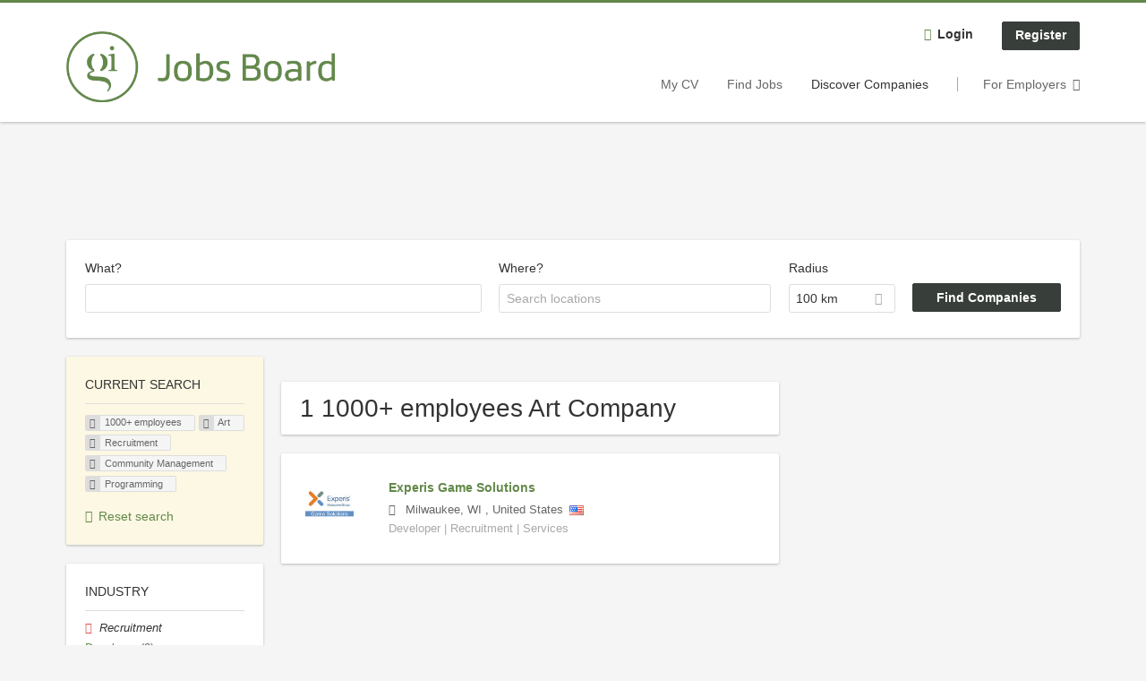

--- FILE ---
content_type: text/html; charset=utf-8
request_url: https://jobs.gamesindustry.biz/companies/1000-employees/art/recruitment/community-management/programming
body_size: 10444
content:
<!DOCTYPE html>
<!--[if IEMobile 7]><html class="no-js ie iem7" lang="en-GB" dir="ltr"><![endif]-->
<!--[if lte IE 6]><html class="no-js ie lt-ie9 lt-ie8 lt-ie7" lang="en-GB" dir="ltr"><![endif]-->
<!--[if (IE 7)&(!IEMobile)]><html class="no-js ie lt-ie9 lt-ie8" lang="en-GB" dir="ltr"><![endif]-->
<!--[if IE 8]><html class="no-js ie lt-ie9" lang="en-GB" dir="ltr"><![endif]-->
<!--[if (gte IE 9)|(gt IEMobile 7)]><html class="no-js ie" lang="en-GB" dir="ltr" prefix="og: http://ogp.me/ns# content: http://purl.org/rss/1.0/modules/content/ dc: http://purl.org/dc/terms/ foaf: http://xmlns.com/foaf/0.1/ rdfs: http://www.w3.org/2000/01/rdf-schema# sioc: http://rdfs.org/sioc/ns# sioct: http://rdfs.org/sioc/types# skos: http://www.w3.org/2004/02/skos/core# xsd: http://www.w3.org/2001/XMLSchema#"><![endif]-->
<!--[if !IE]><!--><html class="no-js" lang="en-GB" dir="ltr" prefix="og: http://ogp.me/ns# content: http://purl.org/rss/1.0/modules/content/ dc: http://purl.org/dc/terms/ foaf: http://xmlns.com/foaf/0.1/ rdfs: http://www.w3.org/2000/01/rdf-schema# sioc: http://rdfs.org/sioc/ns# sioct: http://rdfs.org/sioc/types# skos: http://www.w3.org/2004/02/skos/core# xsd: http://www.w3.org/2001/XMLSchema#"><!--<![endif]-->
<head>
  <title>1000+ employees Art Recruitment Community Management Programming Companies | GamesIndustry.biz</title>
  <!--[if IE]><![endif]-->
<meta charset="utf-8" />
<script type="text/javascript">window.zdconsent = window.zdconsent || {'run': [], 'cmd':[], 'useractioncomplete': [], 'analytics':[], 'functional':[], 'social':[] };</script>
<meta name="description" content="1 1000+ employees Art Recruitment Community Management Programming Company - Company search on GamesIndustry.biz." />
<link rel="preconnect" href="https://cdn.ziffstatic.com" />
<link rel="preload" href="https://cdn.ziffstatic.com/jst/zdconsent.js" as="script" />
<script type="application/ld+json">{"@context":"http:\/\/schema.org","@type":"WebSite","name":"GamesIndustry.biz","url":"https:\/\/jobs.gamesindustry.biz"}</script>
<script type="application/ld+json">{"@context":"http:\/\/schema.org","@type":"Organization","url":"https:\/\/jobs.gamesindustry.biz","logo":"https:\/\/jobs.gamesindustry.biz\/sites\/all\/themes\/gamesindustry\/logo.png","sameAs":["https:\/\/www.gamesindustry.biz\/","https:\/\/www.facebook.com\/gamesindustry","https:\/\/twitter.com\/gibiz","https:\/\/www.linkedin.com\/company\/gamesindustrybiz\/","https:\/\/mastodon.social\/@GIbiz"]}</script>
<link as="image" href="https://jobs.gamesindustry.biz/sites/all/themes/gamesindustry/logo.png" rel="preload" />
<link as="font" href="https://jobs.gamesindustry.biz/profiles/recruiter/themes/epiq/dist/fonts/fontawesome-webfont.woff" type="font/woff" crossorigin="1" rel="preload" />
<link rel="shortcut icon" href="https://jobs.gamesindustry.biz/sites/all/themes/gamesindustry/favicon.ico" type="image/vnd.microsoft.icon" />
<script>window.dataLayer = window.dataLayer || []; window.dataLayer.push();</script>
<link rel="profile" href="http://www.w3.org/1999/xhtml/vocab" />
<meta property="og:image" name="twitter:image:src" content="https://jobs.gamesindustry.biz/sites/all/themes/gamesindustry/dist/images/og-image.jpg" />
<meta property="og:image" content="https://jobs.gamesindustry.biz/sites/all/themes/gamesindustry/dist/images/og-image.jpg" />
<meta name="HandheldFriendly" content="true" />
<meta name="MobileOptimized" content="width" />
<meta http-equiv="cleartype" content="on" />
<link rel="apple-touch-icon" href="https://jobs.gamesindustry.biz/sites/all/themes/gamesindustry/apple-touch-icon.png" />
<link rel="apple-touch-icon-precomposed" href="https://jobs.gamesindustry.biz/sites/all/themes/gamesindustry/apple-touch-icon-precomposed.png" />
<meta name="viewport" content="width=device-width, initial-scale=1.0, minimum-scale=1.0" />
<link rel="canonical" href="https://jobs.gamesindustry.biz/companies/1000-employees/art" />
<meta property="og:site_name" content="GamesIndustry.biz" />
<meta property="og:type" content="article" />
<meta property="og:url" content="https://jobs.gamesindustry.biz/companies/1000-employees/art/recruitment/community-management/programming" />
  <link type="text/css" rel="stylesheet" href="https://jobs.gamesindustry.biz/sites/default/files/advagg_css/css__ecI-b0vwEJN6z93gbin_rJzyoreyiqbGbvGNw-Nq9Js__v3bu_jS-KalT7VWCxG4S2YHDhQB22AbKBgcaS8N0x9U__eYEjs5xjG_xwLf1cnHaypWPqpVArGDwnzwSoOrj4YGY.css" media="all" />
<style>@font-face{font-family:'drop';src:local(Arial),local(Droid)}@font-face{font-family:'spinjs';src:local(Arial),local(Droid)}.ajax-progress div.throbber{font-family:spinjs !important;line-height:15px;text-indent:1px;word-spacing:33px;letter-spacing:50px;font-size:25px;font-weight:400;text-decoration:none;color:#475a69;background-color:#000}</style>
<link type="text/css" rel="stylesheet" href="https://jobs.gamesindustry.biz/sites/default/files/advagg_css/css__akRhHs-RWe0-23Hph9sqGyrOBPjGW_wIXNBbq9bG7Zg__qv1Jx2wslVIuSUAqIG4Oa606YLQbx_bVempbsNuNlPY__eYEjs5xjG_xwLf1cnHaypWPqpVArGDwnzwSoOrj4YGY.css" media="all" />

<!--[if lte IE 8]>
<link type="text/css" rel="stylesheet" href="https://jobs.gamesindustry.biz/sites/default/files/advagg_css/css__USWf2CExUGs2aTOQN-jx6i9vd1AUkUVfu_Ufuy-1Fog__79uOdmqTBTePvB_OodLyW-GqeH3d8nJb1hFzKnZ5kQw__eYEjs5xjG_xwLf1cnHaypWPqpVArGDwnzwSoOrj4YGY.css" media="all" />
<![endif]-->
  <script src="https://cdn.ziffstatic.com/jst/zdconsent.js" id="zdconsent" async="true" type="text/javascript"></script>
<script src="https://maps.googleapis.com/maps/api/js?key=AIzaSyD2sPeYdNfS-p4M5h4cr5i5GwRqws-uuFY&amp;libraries=places&amp;language=en"></script>
<script src="https://jobs.gamesindustry.biz/sites/default/files/advagg_js/js__CDDIxvnkV9GtnH88eXzVj_JkHNPgL71fi5rtc7xtdAw__nP6ZetMjhLQ8kG9X7j3up5PlH1Kd1xqrm2MaJwhcrPQ__eYEjs5xjG_xwLf1cnHaypWPqpVArGDwnzwSoOrj4YGY.js"></script>
<script src="https://jobs.gamesindustry.biz/profiles/recruiter/modules/recruiter_internal/recruiter_cmp/js/zd_consent.js?t978ad"></script>
<script src="https://jobs.gamesindustry.biz/sites/default/files/advagg_js/js__Df8lvmgqZy-n0SuRtfaD_oL1McHqJZFs3GUbTY8nCEo__LAogwAnxmPdJNsD83UVxqYvMGX40yoN89ait13W7prs__eYEjs5xjG_xwLf1cnHaypWPqpVArGDwnzwSoOrj4YGY.js"></script>
<script src="https://jobs.gamesindustry.biz/sites/default/files/advagg_js/js__sFPiGtMG3UL_jaQ8kU0AbDAVfthhTuU5n8Wt0oKigPU__QGnT5oXyoAkrshDPCLyiuUNdkZYHlGNfdw1hW6VTAek__eYEjs5xjG_xwLf1cnHaypWPqpVArGDwnzwSoOrj4YGY.js"></script>
<script src="https://jobs.gamesindustry.biz/sites/default/files/advagg_js/js__2Anhq8cfg7jW5LKla6nuDCQw9dk6_xtiKE3s0bkAOYA__i9b_4pqFTp-dcCiDbWpB8fkzNCk-kOmIavAOvlqkTNQ__eYEjs5xjG_xwLf1cnHaypWPqpVArGDwnzwSoOrj4YGY.js"></script>
<script src="https://jobs.gamesindustry.biz/sites/default/files/advagg_js/js__XP5DCsQPY6MC0yZULmDacBIOjX7i7FibjaXZ_lbifeI__zAGKzw9oLAojelLb3EGtcGdoQIEX-yaJ98UAYbglv-M__eYEjs5xjG_xwLf1cnHaypWPqpVArGDwnzwSoOrj4YGY.js"></script>
<script src="https://jobs.gamesindustry.biz/sites/default/files/advagg_js/js__6llC4rX-52T788pE08Q36HLaftJ-83t65jtFCcIGoXU__uzTwu5NvAyWXFwSAU0njphD0xwWxHnzuw1oIqV1OQes__eYEjs5xjG_xwLf1cnHaypWPqpVArGDwnzwSoOrj4YGY.js"></script>
<script>
<!--//--><![CDATA[//><!--
var googletag = googletag || {};
googletag.cmd = googletag.cmd || [];
googletag.slots = googletag.slots || {};
//--><!]]>
</script>
<script>
<!--//--><![CDATA[//><!--
(function() {
  var gads = document.createElement("script"); gads.async = true;
  gads.src = "https://www.googletagservices.com/tag/js/gpt.js"
  var node = document.getElementsByTagName("script")[0];
  node.parentNode.insertBefore(gads, node);
}());
//--><!]]>
</script>
<script>
<!--//--><![CDATA[//><!--
googletag.cmd.push(function() {
var mapping = googletag.sizeMapping()
  .addSize([0, 0], [])
  .addSize([801, 200], [728, 90])
  .addSize([1024, 768], [[728, 90], [980, 90], [980, 180]])
  .addSize([1300, 768], [[980, 90], [980, 180], [1260, 250]])
  .build();
googletag.slots["gi_lb"] = googletag.defineSlot("43340684/GI_LB", [[728, 90], [980, 90], [980, 180], [1260, 250]], "dfp-ad-gi_lb")
  .addService(googletag.pubads())
  .defineSizeMapping(mapping);
});

//--><!]]>
</script>
<script>
<!--//--><![CDATA[//><!--
googletag.cmd.push(function() {
var mapping = googletag.sizeMapping()
  .addSize([0, 0], [300, 250])
  .addSize([801, 200], [])
  .build();
googletag.slots["gi_lb_mob"] = googletag.defineSlot("43340684/GI_LB_MOB", [300, 250], "dfp-ad-gi_lb_mob")
  .addService(googletag.pubads())
  .defineSizeMapping(mapping);
});

//--><!]]>
</script>
<script>
<!--//--><![CDATA[//><!--
googletag.cmd.push(function() {
googletag.slots["gi_mpu_1"] = googletag.defineSlot("43340684/GI_MPU_1", [[300, 250], [300, 600]], "dfp-ad-gi_mpu_1")
  .addService(googletag.pubads());
});

//--><!]]>
</script>
<script>
<!--//--><![CDATA[//><!--
googletag.cmd.push(function() {
var mapping = googletag.sizeMapping()
  .addSize([0, 0], [])
  .addSize([1361, 768], [310, 1000])
  .build();
googletag.slots["gi_buttons"] = googletag.defineSlot("43340684/GI_BUTTONS", [310, 1000], "dfp-ad-gi_buttons")
  .addService(googletag.pubads())
  .defineSizeMapping(mapping);
});

//--><!]]>
</script>
<script>
<!--//--><![CDATA[//><!--
document.createElement( "picture" );
//--><!]]>
</script>
<script>
<!--//--><![CDATA[//><!--
jQuery.extend(Drupal.settings, {"basePath":"\/","pathPrefix":"","setHasJsCookie":0,"jqueryUpdate":{"migrateMute":true,"migrateTrace":false},"overlay":{"paths":{"admin":"user\/*\/addressbook\/*\/create\nuser\/*\/addressbook\/*\/edit\/*\nuser\/*\/addressbook\/*\/delete\/*\nnode\/*\/access\nimport\nimport\/*\nnode\/*\/import\nnode\/*\/delete-items\nnode\/*\/log\nfield-collection\/*\/*\/edit\nfield-collection\/*\/*\/delete\nfield-collection\/*\/add\/*\/*\nnode\/*\/edit\nnode\/*\/delete\nnode\/*\/revisions\nnode\/*\/revisions\/*\/revert\nnode\/*\/revisions\/*\/delete\nnode\/add\nnode\/add\/*\noverlay\/dismiss-message\njob-bookmarks-anon\njob-bookmarks-anon\/*\nfield-collection\/*\/*\/*\nreplicate\/*\/*\nnode\/*\/replicate\nfield-collection\/*\/*\/replicate\nuser\/*\/socialmedia\nbatch\ntaxonomy\/term\/*\/edit\nuser\/*\/cancel\nuser\/*\/edit\/*\nnode\/*\/revisions\/view\/*\/*\nuser\/*\/saved-searches\ncontact\nresume_set_hidden\/*\njob_unpublish\/*\njob_application_reject\/*\nresume-contact-request\/*\nresume-contact-request-approved\/*\nresume-contact-request-approved-prompt\/*\nresume-import\nuser\/verify\nrecruiter\/add-job","non_admin":"admin\/structure\/block\/demo\/*\nfield-collection\/*\/*\/view\nadmin\/reports\/status\/php\nadmin\/commerce\/orders\/*\/pdf-invoice"},"pathPrefixes":["en","id-lang"],"ajaxCallback":"overlay-ajax"},"better_exposed_filters":{"views":{"company_profile_search":{"displays":{"page":{"filters":{"search_api_views_fulltext":{"required":false},"company_geo_location":{"required":false}}}}}}},"hurricane":{"map":{"line-height":true,"text-indent":true,"word-spacing":true,"letter-spacing":true,"font-size":true,"font-weight":[null,100,200,300,400,500,600,700,800,900],"font-family":["drop","spinjs"],"text-transform":[null,"none","capitalize","uppercase"],"text-decoration":[null,"none","underline","overline","line-through","blink"],"text-align":[null,"left","right","center","justify"],"white-space":[null,"normal","pre","nowrap","pre-wrap","pre-line"],"font-style":[null,"normal","italic","oblique"],"color":false,"background-color":false}},"search_api_autocomplete":{"search_api_views_company_profile_search":{"delay":0,"custom_path":true}},"formawesome":{"excludes":[""]},"states":{"#edit-company-geo-location":{"visible":{":input[name=\u0022radius\u0022],dummy-empty":{"!value":"empty"},":input[name=\u0022radius\u0022],dummy-not-empty":{"!value":"not empty"}}}},"geocomplete_views_form":{"fields":[{"input":"edit-company-geo-location","root":"root-company-geo-location","dataSelector":"data-geo","logActivity":false,"autoSubmit":true,"submit":"edit-submit-company-profile-search","placeholder":"Search locations","returnTypes":["(cities)"],"minLength":1,"queryDelay":250,"fixtures":null,"placeDetailFields":["address_components","formatted_address"],"forceGeocompleteLabel":false,"coordinatesOverride":[]}],"location_bias_rectangle":{"swlat":49.162656400000003,"swlng":-8.6626630000000002,"nelat":60.861649999999997,"nelng":1.768926,"strictBounds":false}},"urlIsAjaxTrusted":{"\/companies\/1000-employees\/art\/recruitment\/community-management\/programming":true},"recruiterCMP":{"embedServices":{"youtube":"YouTube Video","vimeo":"Vimeo"},"DfpScript":"googletag.cmd.push(function() {\n  googletag.pubads().enableAsyncRendering();\n  googletag.pubads().enableSingleRequest();\n  googletag.pubads().collapseEmptyDivs();\n  googletag.pubads().setTargeting(\u0022tags\u0022, \u0022jobs\u0022);\n  googletag.enableServices();\n\n});\n"},"currentPath":"search\/companies\/1000-employees\/art\/recruitment\/community-management\/programming","currentPathIsAdmin":false,"baseUrl":"https:\/\/jobs.gamesindustry.biz","jobsPageUrl":"https:\/\/jobs.gamesindustry.biz\/jobs","facetapi":{"facets":[{"limit":"5","id":"facetapi-facet-search-apicompany-profile-search-block-field-company-profile-infofield-company-industryparents-all","searcher":"search_api@company_profile_search","realmName":"block","facetName":"field_company_profile_info:field_company_industry:parents_all","queryType":null,"widget":"facetapi_links","showMoreText":"Show more","showFewerText":"Show fewer"},{"limit":"5","id":"facetapi-facet-search-apicompany-profile-search-block-field-company-profile-infofield-company-occupational-fieldparents-all","searcher":"search_api@company_profile_search","realmName":"block","facetName":"field_company_profile_info:field_company_occupational_field:parents_all","queryType":null,"widget":"facetapi_links","showMoreText":"Show more","showFewerText":"Show fewer"},{"limit":"5","id":"facetapi-facet-search-apicompany-profile-search-block-field-company-profile-infofield-company-field-of-studiesparents-all","searcher":"search_api@company_profile_search","realmName":"block","facetName":"field_company_profile_info:field_company_field_of_studies:parents_all","queryType":null,"widget":"facetapi_links","showMoreText":"Show more","showFewerText":"Show fewer"},{"limit":"5","id":"facetapi-facet-search-apicompany-profile-search-block-field-company-profile-infofield-company-size","searcher":"search_api@company_profile_search","realmName":"block","facetName":"field_company_profile_info:field_company_size","queryType":null,"widget":"facetapi_links","showMoreText":"Show more","showFewerText":"Show fewer"}]},"dataLayer":{"languages":{"en":{"language":"en","name":"English","native":"English","direction":"0","enabled":"0","plurals":"0","formula":"","domain":"","prefix":"en-inactive","weight":"0","javascript":""},"en-UK":{"language":"en-UK","name":"English","native":"English","direction":"0","enabled":"1","plurals":"0","formula":"","domain":"","prefix":"en","weight":"0","javascript":"SO5x7MTAcgN_xpySg1kD_MZOY62USn9x5uKfacMB8jM"},"id-lang":{"language":"id-lang","name":"ID","native":"ID","direction":"0","enabled":"1","plurals":"0","formula":"","domain":"","prefix":"id-lang","weight":"0","javascript":"xXmPfBAP6cBUoVNOECsPx2lQmjhR1-fvRWOZ2qxzAs0"},"jq":{"language":"jq","name":"Jobiqo","native":"Jobiqo","direction":"0","enabled":"0","plurals":"0","formula":"","domain":"","prefix":"jq","weight":"0","javascript":""}},"defaultLang":"en-UK"},"epiqFormLabelFocusDisable":true,"ajaxPageState":{"js":{"profiles\/recruiter\/modules\/picture\/picturefill\/picturefill.js":1,"profiles\/recruiter\/modules\/picture\/picture.js":1,"https:\/\/cdn.ziffstatic.com\/jst\/zdconsent.js":1,"https:\/\/maps.googleapis.com\/maps\/api\/js?key=AIzaSyD2sPeYdNfS-p4M5h4cr5i5GwRqws-uuFY\u0026libraries=places\u0026language=en":1,"public:\/\/google_tag\/google_tag.script.js":1,"profiles\/recruiter\/modules\/tag1d7es_jquery_update\/replace\/jquery\/3.7.1\/jquery.min.js":1,"profiles\/recruiter\/modules\/tag1d7es_jquery_update\/js\/jquery_migrate.js":1,"profiles\/recruiter\/modules\/tag1d7es_jquery_update\/replace\/jquery-migrate\/3\/jquery-migrate.min.js":1,"misc\/jquery-extend-3.4.0.js":1,"misc\/jquery-html-prefilter-3.5.0-backport.js":1,"misc\/jquery.once.js":1,"misc\/drupal.js":1,"profiles\/recruiter\/themes\/omega\/omega\/js\/no-js.js":1,"profiles\/recruiter\/modules\/tag1d7es_jquery_update\/js\/jquery_browser.js":1,"profiles\/recruiter\/modules\/tag1d7es_jquery_update\/replace\/jquery-ui-1.14.0\/jquery-ui.min.js":1,"misc\/jquery.ba-bbq.js":1,"modules\/overlay\/overlay-parent.js":1,"profiles\/recruiter\/modules\/hurricane\/hurricane.js":1,"profiles\/recruiter\/libraries\/spinjs\/spin.js":1,"profiles\/recruiter\/modules\/hurricane\/hurricane_spinjs\/spinjs.js":1,"profiles\/recruiter\/libraries\/selectize.js\/dist\/js\/standalone\/selectize.js":1,"profiles\/recruiter\/modules\/formawesome\/js\/formawesome.selectize-accessible.js":1,"profiles\/recruiter\/modules\/formawesome\/js\/formawesome.selectize.js":1,"misc\/states.js":1,"misc\/form-single-submit.js":1,"profiles\/recruiter\/modules\/recruiter_internal\/recruiter_cmp\/js\/zd_consent.js":1,"profiles\/recruiter\/modules\/entityreference\/js\/entityreference.js":1,"public:\/\/languages\/en-UK_SO5x7MTAcgN_xpySg1kD_MZOY62USn9x5uKfacMB8jM.js":1,"misc\/autocomplete.js":1,"profiles\/recruiter\/modules\/search_api_autocomplete\/search_api_autocomplete.js":1,"profiles\/recruiter\/modules\/picture\/lazysizes\/lazysizes.js":1,"profiles\/recruiter\/themes\/epiq\/bower_components\/hammerjs\/hammer.js":1,"profiles\/recruiter\/themes\/epiq\/dist\/js\/mobile_menu.js":1,"profiles\/recruiter\/modules\/facetapi\/facetapi.js":1,"profiles\/recruiter\/modules\/datalayer\/datalayer.js":1,"profiles\/recruiter\/modules\/hurricane\/hurricane_integration\/hurricane_autocomplete.js":1,"profiles\/recruiter\/modules\/recruiter_internal\/recruiter_geocomplete\/js\/dist\/main.js":1,"profiles\/recruiter\/modules\/formawesome\/js\/formawesome.status.js":1,"profiles\/recruiter\/themes\/epiq\/bower_components\/jquery-tiptip\/jquery.tipTip.minified.js":1,"profiles\/recruiter\/themes\/epiq\/bower_components\/matchMedia\/matchMedia.js":1,"profiles\/recruiter\/themes\/epiq\/bower_components\/jquery-placeholder\/jquery.placeholder.js":1,"profiles\/recruiter\/themes\/epiq\/bower_components\/svgxuse\/svgxuse.js":1,"profiles\/recruiter\/themes\/epiq\/dist\/js\/dialog.js":1,"profiles\/recruiter\/themes\/epiq\/dist\/js\/dropbutton.js":1,"profiles\/recruiter\/themes\/epiq\/dist\/js\/overlay.js":1,"profiles\/recruiter\/themes\/epiq\/dist\/js\/main.js":1,"profiles\/recruiter\/themes\/epiq\/dist\/js\/polyfill.js":1,"profiles\/recruiter\/modules\/tag1d7es_jquery_update\/js\/jquery_position.js":1}}});
//--><!]]>
</script>
</head>
<body class="html not-front not-logged-in page-search page-search-companies page-search-companies-1000-employees page-search-companies-1000-employees-art page-search-companies-1000-employees-art-recruitment page-search-companies-1000-employees-art-recruitment-community-management page-search-companies-1000-employees-art-recruitment-community-management-programming i18n-en-UK section-search two-sidebars has-branding-logo" x-ms-format-detection="none">
  <a href="#main-content" class="element-invisible element-focusable">Skip to main content</a>
  <noscript aria-hidden="true"><iframe src="https://www.googletagmanager.com/ns.html?id=GTM-M37ZRQW" height="0" width="0" style="display:none;visibility:hidden" title="Google Tag Manager">Google Tag Manager</iframe></noscript>  <div  class="l-page">
  <header class="l-header" role="banner">
    <div class="l-mobile-menu">
      <div class="menu">
        <button class="menu--mobile__switch svg-icon--action svg-icon">
          
<span class="recruiter-epiq-icon svg-icon"  class="recruiter-epiq-icon svg-icon">
<svg xmlns="http://www.w3.org/2000/svg" role="img" aria-labelledby="bars" viewBox="0 0 100 100">
      <title id="bars">Menu</title>
    <use
    xlink:href="https://jobs.gamesindustry.biz/sites/all/themes/gamesindustry/dist/icons/defs/icons.svg?refresh2#bars"></use>
</svg>
</span>
        </button>
      </div>
      <div class="l-branding-mobile">
                              <a href="/"
               title="GamesIndustry.biz" rel="home"
               class="site-logo">
              <img src="https://jobs.gamesindustry.biz/sites/all/themes/gamesindustry/logo.png"
                   alt="GamesIndustry.biz logo"/>
            </a>
                                </div>
      <a href="/jobs" class="svg-icon--action svg-icon">
        
<span class="recruiter-epiq-icon svg-icon"  class="recruiter-epiq-icon svg-icon">
<svg xmlns="http://www.w3.org/2000/svg" role="img" aria-labelledby="search" viewBox="0 0 100 100">
      <title id="search">Search for jobs</title>
    <use
    xlink:href="https://jobs.gamesindustry.biz/sites/all/themes/gamesindustry/dist/icons/defs/icons.svg?refresh2#search"></use>
</svg>
</span>
      </a>
    </div>
    <div class="l-container">
      <div class="l-branding">
                  <a href="/"
             title="GamesIndustry.biz" rel="home"
             class="site-logo">
            <img src="https://jobs.gamesindustry.biz/sites/all/themes/gamesindustry/logo.png"
                 alt="GamesIndustry.biz logo"/>
          </a>
                
                      </div>

            <div class="l-navigation-container mobile-menu">
        <div class="navigation__mobile-menu-branding">
                      <a href="/"
               title="GamesIndustry.biz" rel="home"
               class="site-logo">
              <img src="https://jobs.gamesindustry.biz/sites/all/themes/gamesindustry/logo.png"
                   alt="GamesIndustry.biz logo"/>
            </a>
                    <button class="mobile-menu__close svg-icon--action">
            
<span class="recruiter-epiq-icon svg-icon svg-icon--action"  class="recruiter-epiq-icon svg-icon svg-icon--action">
<svg xmlns="http://www.w3.org/2000/svg" role="img" aria-labelledby="times" viewBox="0 0 100 100">
      <title id="times">Close menu</title>
    <use
    xlink:href="https://jobs.gamesindustry.biz/sites/all/themes/gamesindustry/dist/icons/defs/icons.svg?refresh2#times"></use>
</svg>
</span>
          </button>
        </div>
        <div class="l-navigation-top">
                      <div class="l-region l-region--navigation-top">
    <nav id="block-menu-menu-login-menu" role="navigation" aria-label="Login menu" class="block block--menu block-user-menu block--menu-menu-login-menu">
        <div class="block__title"><span><strong>Login menu</strong></span></div>
    
  <ul class="menu"><li class="first leaf"><a href="/user/login" class="login-transparent">Login</a></li>
<li class="last leaf"><a href="/user/register" class="epiq-button--primary">Register</a></li>
</ul></nav>
  </div>
        </div>
        <div class="l-navigation-main">
            <div class="l-region l-region--navigation">
    <nav id="block-menu-menu-applicant-menu" role="navigation" aria-label="Applicant main menu" class="block block--menu block-main-menu block-applicant-menu block--menu-menu-applicant-menu">
        <div class="block__title"><span><strong>Applicant main menu</strong></span></div>
    
  <ul class="menu"><li class="first leaf"><a href="/resume" title="">My CV</a></li>
<li class="collapsed"><a href="/jobs" title="">Find Jobs</a></li>
<li class="leaf active-trail"><a href="/companies" title="" class="active-trail active">Discover Companies</a></li>
<li class="last leaf"><a href="/recruiter" class="menu-item--switch">For Employers</a></li>
</ul></nav>
  </div>
        </div>
      </div>
    </div>
  </header>

      <div class="l-hero">
        <div class="l-region l-region--hero">
    <div id="block-dfp-gi-lb" class="block block--dfp block--dfp-gi-lb">
        <div class="block__content">
    <div id="dfp-ad-gi_lb-wrapper" class="dfp-tag-wrapper">
<div  id="dfp-ad-gi_lb" class="dfp-tag-wrapper">
    <script type="text/javascript">
        googletag.cmd.push(function() {
          googletag.display("dfp-ad-gi_lb");
        });
      </script>
</div>
</div>  </div>
</div>
  </div>
    </div>
  
      <div class="l-search">
      <div class="l-container">
          <div class="l-region l-region--search">
    <div id="block-views-cc6b601be0835d68231107649541f5e8" class="block block--views block-search block-company-search block--views-cc6b601be0835d68231107649541f5e8">
        <div class="block__content">
    <form role="search" class="views-exposed-form-company-profile-search-page" action="/companies/1000-employees/art/recruitment/community-management/programming" method="get" id="views-exposed-form-company-profile-search-page" accept-charset="UTF-8"><div><div class="views-exposed-form">
  <div class="views-exposed-widgets clearfix">
          <div id="edit-search-api-views-fulltext-wrapper" class="views-exposed-widget views-widget-filter-search_api_views_fulltext ">
                  <label for="edit-search-api-views-fulltext">
            What?          </label>
          <div class="views-widget">
            <div class="form-item form-type-autocomplete form-type-textfield form-item-search-api-views-fulltext">
 <div class="form-item-input"><input class="auto_submit form-text form-autocomplete" data-search-api-autocomplete-search="search_api_views_company_profile_search" type="text" id="edit-search-api-views-fulltext" name="search_api_views_fulltext" value="" size="30" maxlength="128" /><input type="hidden" id="edit-search-api-views-fulltext-autocomplete" value="https://jobs.gamesindustry.biz/sapi_autocomplete.php?machine_name=search_api_views_company_profile_search" disabled="disabled" class="autocomplete" />
</div></div>
          </div>
                      </div>
                <div id="edit-company-geo-location-wrapper" class="views-exposed-widget views-widget-filter-company_geo_location has-operator ">
                  <label for="edit-company-geo-location">
            Where?          </label>
          <div class="views-widget">
            <input id="edit-company-geo-location" type="hidden" name="company_geo_location" value="" />
<div id='root-company-geo-location'><div class='views-exposed-widget' style='visibility: hidden;'><div class='geosuggest__input-wrapper'><input type='text'></div></div></div>          </div>
                      </div>
              <div class='views-exposed-widget views-widget-filter-company_geo_location views-geo-radius'>
          <label for="edit-radius">
            Radius          </label>
          <div class="views-operator">
            <div class="form-item form-type-select form-item-radius">
  <div class="form-item-input"><select aria-label="Radius" class="formawesome-enhanced form-select" id="edit-radius" name="radius"><option value="">-</option><option value="5">5 km</option><option value="25">25 km</option><option value="50">50 km</option><option value="100" selected="selected">100 km</option><option value="200">200 km</option></select>
</div></div>
          </div>
        </div>
                          <div class="views-exposed-widget views-submit-button">
      <div class="form-item form-type-submit form-item-Find-Companies">
 <input type="submit" id="edit-submit-company-profile-search" name="Find Companies" value="Find Companies" class="form-submit button button--primary" />
</div>
<input class="latitude" data-geo="lat" type="hidden" name="lat" value="" />
<input class="longitude" data-geo="lng" type="hidden" name="lon" value="" />
<input class="country" data-geo="country" type="hidden" name="country" value="" />
<input class="administrative_area_level_1" data-geo="administrative_area_level_1" type="hidden" name="administrative_area_level_1" value="" />
    </div>
      </div>
</div>
</div></form>  </div>
</div>
<div id="block-dfp-gi-lb-mob" class="block block--dfp block--dfp-gi-lb-mob">
        <div class="block__content">
    <div id="dfp-ad-gi_lb_mob-wrapper" class="dfp-tag-wrapper">
<div  id="dfp-ad-gi_lb_mob" class="dfp-tag-wrapper">
    <script type="text/javascript">
        googletag.cmd.push(function() {
          googletag.display("dfp-ad-gi_lb_mob");
        });
      </script>
</div>
</div>  </div>
</div>
  </div>
      </div>
    </div>
  
  <div class="l-main">
    <div class="l-container">
      <div class="l-content" role="main">
        <a id="main-content"></a>
                                                                          <div class="l-region l-region--content">
    <div class="view view-company-profile-search view-id-company_profile_search view-display-id-page view-dom-id-8d72d84847ee6fa44810988a1774c3f2">
            <div class="view-header">
      <h1 class="search-result-header">1 1000+ employees Art Company</h1>    </div>
  
  
  
      <div class="view-content">
        <div class="views-row views-row-1 views-row-odd views-row-first views-row-last">
    <div class="entity entity-profile2 profile2-company-profile company_profile--teaser company-profile--teaser clearfix" about="/company/experis-game-solutions" typeof="" class="entity entity-profile2 profile2-company-profile company_profile--teaser">
  <div class="content">

    <a title='Experis Game Solutions'
       href='/company/experis-game-solutions'
      >
              <div class="company-profile__logo" >
          <picture  title="Experis Game Solutions">
<!--[if IE 9]><video style="display: none;"><![endif]-->
<source data-srcset="https://jobs.gamesindustry.biz/sites/default/files/styles/squared_teaser_logo_wide_1x/public/company_logos/93782778_2842966085811294_5431655499265212416_n.jpg?itok=6yVANJrO 1x, https://jobs.gamesindustry.biz/sites/default/files/styles/squared_teaser_logo_wide_2x/public/company_logos/93782778_2842966085811294_5431655499265212416_n.jpg?itok=2R3e0OT8 2x" data-aspectratio="200/200" media="(min-width: 1200px)" />
<source data-srcset="https://jobs.gamesindustry.biz/sites/default/files/styles/squared_teaser_logo_narrow_1x/public/company_logos/93782778_2842966085811294_5431655499265212416_n.jpg?itok=6OrInN9P 1x, https://jobs.gamesindustry.biz/sites/default/files/styles/squared_teaser_logo_narrow_2x/public/company_logos/93782778_2842966085811294_5431655499265212416_n.jpg?itok=xtIJ-8VO 2x" data-aspectratio="200/200" media="(min-width: 800px)" />
<source data-srcset="https://jobs.gamesindustry.biz/sites/default/files/styles/squared_teaser_logo_small_1x/public/company_logos/93782778_2842966085811294_5431655499265212416_n.jpg?itok=yybsQNpi 1x, https://jobs.gamesindustry.biz/sites/default/files/styles/squared_teaser_logo_small_2x/public/company_logos/93782778_2842966085811294_5431655499265212416_n.jpg?itok=2-JVKoGC 2x" data-aspectratio="150/150" media="(min-width: 480px)" />
<source data-srcset="https://jobs.gamesindustry.biz/sites/default/files/styles/squared_teaser_logo_mobile_1x/public/company_logos/93782778_2842966085811294_5431655499265212416_n.jpg?itok=B_zsU4dD 1x, https://jobs.gamesindustry.biz/sites/default/files/styles/squared_teaser_logo_mobile_2x/public/company_logos/93782778_2842966085811294_5431655499265212416_n.jpg?itok=8rlgqr4i 2x" data-aspectratio="200/200" media="(min-width: 0px)" />
<!--[if IE 9]></video><![endif]-->
<img  class="lazyload" data-aspectratio="" data-src="https://jobs.gamesindustry.biz/sites/default/files/styles/frontpage_company_logo/public/company_logos/93782778_2842966085811294_5431655499265212416_n.jpg?itok=zLv61H3c" alt="Experis Game Solutions" title="Experis Game Solutions" />
</picture>        </div>
      
      <div class="company-profile__info" >
        <h2 class="company-profile__name" >
          <div class="field field--name-field-company-name field--type-text field--label-hidden"><div class="field__items"><div class="field__item even">Experis Game Solutions</div></div></div>        </h2>

                  <div class="company-profile__address" >
            <div class="field field--name-field-company-address field--type-addressfield field--label-hidden"><div class="field__items"><div class="field__item even"><div class="street-block"><div class="thoroughfare">100 Manpower Place</div></div>
<div class="addressfield-container-inline locality-block country-US"><span class="locality">Milwaukee</span>, <span class="state">WI</span> <span class="postal-code">53212</span></div>
, <span class="country">United States</span></div></div></div><img typeof="foaf:Image" class="lazyload" data-src="https://jobs.gamesindustry.biz/profiles/recruiter/modules/countryicons_shiny/images/us.png" alt="" />          </div>
        
                  <div class="company-profile__industry" >
            Developer | Recruitment | Services          </div>
              </div>
    </a>

    <div class="company-profile__links">
      
      
      
      
      
          </div>
  </div>
</div>
  </div>
    </div>
  
  
  
  
  
  
</div>  </div>
              </div>

      <div role="complementary" class="l-region l-region--sidebar-first sidebar--facetapi mobile-menu"'>
<div class="navigation__mobile-menu-branding">
      <a href="/"
       title="GamesIndustry.biz" rel="home"
       class="site-logo">
      <img src="https://jobs.gamesindustry.biz/sites/all/themes/gamesindustry/logo.png"
           alt="GamesIndustry.biz"/>
    </a>
    <button class="mobile-menu__close svg-icon--action">
    
<span class="recruiter-epiq-icon svg-icon svg-icon--action"  class="recruiter-epiq-icon svg-icon svg-icon--action">
<svg xmlns="http://www.w3.org/2000/svg" role="img" aria-labelledby="times--2" viewBox="0 0 100 100">
      <title id="times--2">Close menu</title>
    <use
    xlink:href="https://jobs.gamesindustry.biz/sites/all/themes/gamesindustry/dist/icons/defs/icons.svg?refresh2#times"></use>
</svg>
</span>
  </button>
</div>
<div id="block-current-search-company-search-current-search" class="block block--current-search block--current-search-company-search-current-search">
        <div class="block__title"><span>Current search</span></div>
      <div class="block__content">
    <div class="current-search-item current-search-item-active current-search-item-active-items"><ul class=""><li class="active"><a href="/companies/art/recruitment/community-management/programming" rel="nofollow" class="active"><i class="facetapi-clear"></i> <span class="element-invisible"> Remove &lt;span class=&#039;facetapi-facet-text&#039;&gt;1000+ employees&lt;/span&gt; filter </span></a><span class='facetapi-facet-text'>1000+ employees</span></li>
<li class="active active"><a href="/companies/1000-employees/recruitment/community-management/programming" rel="nofollow" class="active"><i class="facetapi-clear"></i> <span class="element-invisible"> Remove &lt;span class=&#039;facetapi-facet-text&#039;&gt;Art&lt;/span&gt; filter </span></a><span class='facetapi-facet-text'>Art</span></li>
<li class="active active active"><a href="/companies/1000-employees/art/community-management/programming" rel="nofollow" class="active"><i class="facetapi-clear"></i> <span class="element-invisible"> Remove &lt;span class=&#039;facetapi-facet-text&#039;&gt;Recruitment&lt;/span&gt; filter </span></a><span class='facetapi-facet-text'>Recruitment</span></li>
<li class="active active active active"><a href="/companies/1000-employees/art/recruitment" rel="nofollow" class="active"><i class="facetapi-clear"></i> <span class="element-invisible"> Remove &lt;span class=&#039;facetapi-facet-text&#039;&gt;Community Management&lt;/span&gt; filter </span></a><span class='facetapi-facet-text'>Community Management</span></li>
<li class="active active active active active"><a href="/companies/1000-employees/art/recruitment" rel="nofollow" class="active"><i class="facetapi-clear"></i> <span class="element-invisible"> Remove &lt;span class=&#039;facetapi-facet-text&#039;&gt;Programming&lt;/span&gt; filter </span></a><span class='facetapi-facet-text'>Programming</span></li>
</ul></div><a href="/companies" class="recruiter-seo__clear-search">Reset search</a>  </div>
</div>
<div id="block-facetapi-134ofvkgwum9f4kkawjy0hlxcm1wdi3p" class="block block--facetapi block--facetapi-134ofvkgwum9f4kkawjy0hlxcm1wdi3p block--menu">
        <div class="block__title"><span>Industry</span></div>
      <div class="block__content">
    <ul class="facetapi-facetapi-links facetapi-facet-field-company-profile-infofield-company-industryparents-all" id="facetapi-facet-search-apicompany-profile-search-block-field-company-profile-infofield-company-industryparents-all"><li class="active leaf"><a href="/companies/1000-employees/art/community-management/programming" class="facetapi-active active" id="facetapi-link--18" title="Remove Recruitment filter"><i class="facetapi-clear"></i> </a><span class="facetapi-facet-text">Recruitment</span></li>
<li class="leaf"><a href="/companies/1000-employees/art/developer/community-management/programming" class="facetapi-inactive" id="facetapi-link--19"><span class="facetapi-facet-text">Developer</span> <span class="facetapi-link__counter">(2)</span></a></li>
<li class="leaf"><a href="/companies/1000-employees/art/publisher/community-management/programming" class="facetapi-inactive" id="facetapi-link--20"><span class="facetapi-facet-text">Publisher</span> <span class="facetapi-link__counter">(1)</span></a></li>
<li class="leaf"><a href="/companies/1000-employees/art/services/community-management/programming" class="facetapi-inactive" id="facetapi-link--21"><span class="facetapi-facet-text">Services</span> <span class="facetapi-link__counter">(1)</span></a></li>
</ul>  </div>
</div>
<div id="block-facetapi-22wkjq6lwqo4hqpsmjruedvyw8g9sydu" class="block block--facetapi block--facetapi-22wkjq6lwqo4hqpsmjruedvyw8g9sydu block--menu">
        <div class="block__title"><span>Occupational fields </span></div>
      <div class="block__content">
    <ul class="facetapi-facetapi-links facetapi-facet-field-company-profile-infofield-company-occupational-fieldparents-all" id="facetapi-facet-search-apicompany-profile-search-block-field-company-profile-infofield-company-occupational-fieldparents-all"><li class="active leaf"><a href="/companies/1000-employees/art/recruitment" class="facetapi-active active" id="facetapi-link--22" title="Remove Community Management filter"><i class="facetapi-clear"></i> </a><span class="facetapi-facet-text">Community Management</span></li>
<li class="active leaf"><a href="/companies/1000-employees/art/recruitment" class="facetapi-active active" id="facetapi-link--23" title="Remove Programming filter"><i class="facetapi-clear"></i> </a><span class="facetapi-facet-text">Programming</span></li>
<li class="leaf"><a href="/companies/1000-employees/art/recruitment/art-animation" class="facetapi-inactive" id="facetapi-link--24"><span class="facetapi-facet-text">Art / Animation</span> <span class="facetapi-link__counter">(1)</span></a></li>
<li class="leaf"><a href="/companies/1000-employees/art/recruitment/business-analysis-metrics" class="facetapi-inactive" id="facetapi-link--25"><span class="facetapi-facet-text">Business / Analysis / Metrics</span> <span class="facetapi-link__counter">(1)</span></a></li>
<li class="leaf"><a href="/companies/1000-employees/art/recruitment/education-1" class="facetapi-inactive" id="facetapi-link--26"><span class="facetapi-facet-text">Education</span> <span class="facetapi-link__counter">(1)</span></a></li>
<li class="leaf"><a href="/companies/1000-employees/art/recruitment/game-design" class="facetapi-inactive" id="facetapi-link--27"><span class="facetapi-facet-text">Game Design</span> <span class="facetapi-link__counter">(1)</span></a></li>
<li class="leaf"><a href="/companies/1000-employees/art/recruitment/hr-recruitment" class="facetapi-inactive" id="facetapi-link--28"><span class="facetapi-facet-text">HR / Recruitment</span> <span class="facetapi-link__counter">(1)</span></a></li>
<li class="leaf"><a href="/companies/1000-employees/art/recruitment/it-technical-support" class="facetapi-inactive" id="facetapi-link--29"><span class="facetapi-facet-text">IT / Technical Support</span> <span class="facetapi-link__counter">(1)</span></a></li>
<li class="leaf"><a href="/companies/1000-employees/art/recruitment/marketing-0" class="facetapi-inactive" id="facetapi-link--30"><span class="facetapi-facet-text">Marketing</span> <span class="facetapi-link__counter">(1)</span></a></li>
<li class="leaf"><a href="/companies/1000-employees/art/recruitment/production" class="facetapi-inactive" id="facetapi-link--31"><span class="facetapi-facet-text">Production</span> <span class="facetapi-link__counter">(1)</span></a></li>
<li class="leaf"><a href="/companies/1000-employees/art/recruitment/public-relations" class="facetapi-inactive" id="facetapi-link--32"><span class="facetapi-facet-text">Public Relations</span> <span class="facetapi-link__counter">(1)</span></a></li>
<li class="leaf"><a href="/companies/1000-employees/art/recruitment/qa-localisation" class="facetapi-inactive" id="facetapi-link--33"><span class="facetapi-facet-text">QA / Localisation</span> <span class="facetapi-link__counter">(1)</span></a></li>
<li class="leaf"><a href="/companies/1000-employees/art/recruitment/writing-journalism" class="facetapi-inactive" id="facetapi-link--34"><span class="facetapi-facet-text">Writing / Journalism</span> <span class="facetapi-link__counter">(1)</span></a></li>
</ul>  </div>
</div>
<div id="block-facetapi-usswd5gzg1z3tievm8fpjcgy7mgffbho" class="block block--facetapi block--facetapi-usswd5gzg1z3tievm8fpjcgy7mgffbho block--menu">
        <div class="block__title"><span>Fields of study</span></div>
      <div class="block__content">
    <ul class="facetapi-facetapi-links facetapi-facet-field-company-profile-infofield-company-field-of-studiesparents-all" id="facetapi-facet-search-apicompany-profile-search-block-field-company-profile-infofield-company-field-of-studiesparents-all"><li class="active leaf"><a href="/companies/1000-employees/recruitment/community-management/programming" class="facetapi-active active" id="facetapi-link--4" title="Remove Art filter"><i class="facetapi-clear"></i> </a><span class="facetapi-facet-text">Art</span></li>
<li class="leaf"><a href="/companies/1000-employees/animation/recruitment/community-management/programming" class="facetapi-inactive" id="facetapi-link--5"><span class="facetapi-facet-text">Animation</span> <span class="facetapi-link__counter">(1)</span></a></li>
<li class="leaf"><a href="/companies/1000-employees/architecture/recruitment/community-management/programming" class="facetapi-inactive" id="facetapi-link--6"><span class="facetapi-facet-text">Architecture</span> <span class="facetapi-link__counter">(1)</span></a></li>
<li class="leaf"><a href="/companies/1000-employees/business-administration/recruitment/community-management/programming" class="facetapi-inactive" id="facetapi-link--7"><span class="facetapi-facet-text">Business Administration</span> <span class="facetapi-link__counter">(1)</span></a></li>
<li class="leaf"><a href="/companies/1000-employees/computer-science/recruitment/community-management/programming" class="facetapi-inactive" id="facetapi-link--8"><span class="facetapi-facet-text">Computer Science</span> <span class="facetapi-link__counter">(1)</span></a></li>
<li class="leaf"><a href="/companies/1000-employees/engineering-0/recruitment/community-management/programming" class="facetapi-inactive" id="facetapi-link--9"><span class="facetapi-facet-text">Engineering</span> <span class="facetapi-link__counter">(1)</span></a></li>
<li class="leaf"><a href="/companies/1000-employees/games-design/recruitment/community-management/programming" class="facetapi-inactive" id="facetapi-link--10"><span class="facetapi-facet-text">Games Design</span> <span class="facetapi-link__counter">(1)</span></a></li>
<li class="leaf"><a href="/companies/1000-employees/games-programming/recruitment/community-management/programming" class="facetapi-inactive" id="facetapi-link--11"><span class="facetapi-facet-text">Games Programming</span> <span class="facetapi-link__counter">(1)</span></a></li>
<li class="leaf"><a href="/companies/1000-employees/graphic-design/recruitment/community-management/programming" class="facetapi-inactive" id="facetapi-link--12"><span class="facetapi-facet-text">Graphic Design</span> <span class="facetapi-link__counter">(1)</span></a></li>
<li class="leaf"><a href="/companies/1000-employees/human-resources/recruitment/community-management/programming" class="facetapi-inactive" id="facetapi-link--13"><span class="facetapi-facet-text">Human Resources</span> <span class="facetapi-link__counter">(1)</span></a></li>
<li class="leaf"><a href="/companies/1000-employees/it/recruitment/community-management/programming" class="facetapi-inactive" id="facetapi-link--14"><span class="facetapi-facet-text">IT</span> <span class="facetapi-link__counter">(1)</span></a></li>
<li class="leaf"><a href="/companies/1000-employees/marketing/recruitment/community-management/programming" class="facetapi-inactive" id="facetapi-link--15"><span class="facetapi-facet-text">Marketing</span> <span class="facetapi-link__counter">(1)</span></a></li>
<li class="leaf"><a href="/companies/1000-employees/music/recruitment/community-management/programming" class="facetapi-inactive" id="facetapi-link--16"><span class="facetapi-facet-text">Music</span> <span class="facetapi-link__counter">(1)</span></a></li>
<li class="leaf"><a href="/companies/1000-employees/project-management/recruitment/community-management/programming" class="facetapi-inactive" id="facetapi-link--17"><span class="facetapi-facet-text">Project Management</span> <span class="facetapi-link__counter">(1)</span></a></li>
</ul>  </div>
</div>
<div id="block-facetapi-i62gy32abxgg51hoog1vxmlwptrqywqk" class="block block--facetapi block--facetapi-i62gy32abxgg51hoog1vxmlwptrqywqk block--menu">
        <div class="block__title"><span>Company size</span></div>
      <div class="block__content">
    <ul class="facetapi-facetapi-links facetapi-facet-field-company-profile-infofield-company-size" id="facetapi-facet-search-apicompany-profile-search-block-field-company-profile-infofield-company-size"><li class="active leaf"><a href="/companies/art/recruitment/community-management/programming" class="facetapi-active active" id="facetapi-link--2" title="Remove 1000+ employees filter"><i class="facetapi-clear"></i> </a><span class="facetapi-facet-text">1000+ employees</span></li>
<li class="leaf"><a href="/companies/1-10-employees/art/recruitment/community-management/programming" class="facetapi-inactive" id="facetapi-link--3"><span class="facetapi-facet-text">1-10 employees</span> <span class="facetapi-link__counter">(3)</span></a></li>
</ul>  </div>
</div>
</div>
        <aside class="l-region l-region--sidebar-second">
    <div id="block-dfp-gi-mpu-1" class="block block--dfp block--dfp-gi-mpu-1">
        <div class="block__content">
    <div id="dfp-ad-gi_mpu_1-wrapper" class="dfp-tag-wrapper">
<div  id="dfp-ad-gi_mpu_1" class="dfp-tag-wrapper">
    <script type="text/javascript">
        googletag.cmd.push(function() {
          googletag.display("dfp-ad-gi_mpu_1");
        });
      </script>
</div>
</div>  </div>
</div>
<div id="block-dfp-gi-buttons" class="block block--dfp block--dfp-gi-buttons">
        <div class="block__content">
    <div id="dfp-ad-gi_buttons-wrapper" class="dfp-tag-wrapper">
<div  id="dfp-ad-gi_buttons" class="dfp-tag-wrapper">
    <script type="text/javascript">
        googletag.cmd.push(function() {
          googletag.display("dfp-ad-gi_buttons");
        });
      </script>
</div>
</div>  </div>
</div>
  </aside>
    </div>
  </div>

  <footer role="contentinfo">
    <div class="l-footer">
      <div class="l-container">
          <div class="l-region l-region--footer">
    <div id="block-block-1" class="block block--block block--block-1">
        <div class="block__content">
    <p><a href="https://www.gamesindustry.biz/"><img alt="GamesIndustry.biz logo" loading="lazy" src="/sites/all/themes/gamesindustry/logo_footer.png" style="width: 210px" /></a></p>
<ul class="social-icons">
<li class="social-icons--facebook">
  <a href="https://www.facebook.com/gamesindustry" rel="noopener" target="_blank"><span>Facebook</span></a>
</li>
<li class="social-icons--twitter">
  <a href="https://twitter.com/GIBiz" rel="noopener" target="_blank"><span>Twitter</span></a>
</li>
<li class="social-icons--linkedin">
  <a href="https://www.linkedin.com/company/gamesindustrybiz/" rel="noopener" target="_blank"><span>LinkedIn</span></a>
</li>
</ul>
  </div>
</div>
<nav id="block-menu-menu-for-applicants" role="navigation" aria-label="For applicants" class="block block--menu block--menu-menu-for-applicants">
        <h2 class="block__title">For applicants</h2>
    
  <ul class="menu"><li class="first leaf"><a href="/resume">My CV</a></li>
<li class="leaf"><a href="/jobs">Find jobs</a></li>
<li class="last leaf"><a href="/browse-jobs">Browse job catalog</a></li>
</ul></nav>
<nav id="block-menu-menu-for-recruiters" role="navigation" aria-label="For recruiters" class="block block--menu block--menu-menu-for-recruiters">
        <h2 class="block__title">For recruiters</h2>
    
  <ul class="menu"><li class="first leaf"><a href="/company">My Company Profile</a></li>
<li class="leaf"><a href="/manage/job">Manage My Jobs</a></li>
<li class="last leaf"><a href="/search/resume">Search CVs</a></li>
</ul></nav>
<nav id="block-menu-menu-usefull-links" role="navigation" aria-label="General" class="block block--menu block--menu-menu-usefull-links">
        <h2 class="block__title">General</h2>
    
  <ul class="menu"><li class="first leaf"><a href="/about-us">About Us</a></li>
<li class="leaf"><a href="https://www.gamesindustry.biz/terms">Terms &amp; Conditions</a></li>
<li class="leaf"><a href="https://privacy.reedexpo.com/en-gb.html">Privacy Policy</a></li>
<li class="leaf"><a href="/" class="gi-footer-icon showConsentTool">Your Privacy Choices</a></li>
<li class="last leaf"><a href="/contact">Contact</a></li>
</ul></nav>
  </div>
      </div>
    </div>

          <div class="l-footer-second">
        <div class="l-container">
            <div class="l-region l-region--footer-second">
    <div id="block-block-2" class="block block--block block--block-2">
        <div class="block__content">
    <p>Powered by <a href="https://www.jobiqo.com/" target="_blank" rel="nofollow">JOBIQO</a></p>
  </div>
</div>
  </div>
        </div>
      </div>
      </footer>

</div>
<div class="md-overlay"></div>
  <script src="https://jobs.gamesindustry.biz/sites/default/files/advagg_js/js__edi1RWwyabDGjSJvnxCDmKlVHoRpJRN4NLUWmK1oaK8__PtE-N_zacy8ztxXbZwQ0-c0Xz68Rxr2o2jllLFS-mJE__eYEjs5xjG_xwLf1cnHaypWPqpVArGDwnzwSoOrj4YGY.js"></script>
</body>
</html>
